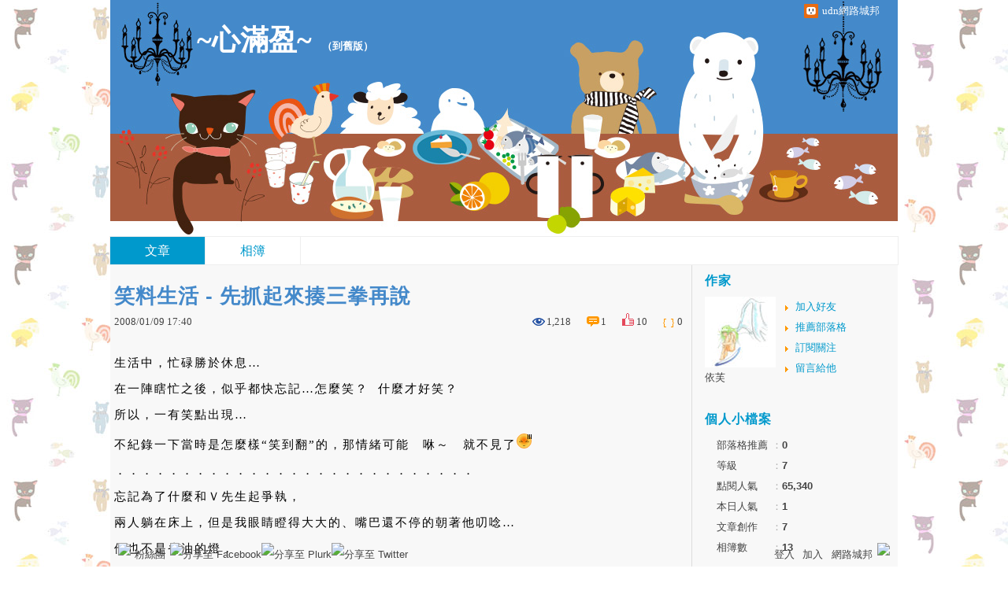

--- FILE ---
content_type: text/html;charset=UTF-8
request_url: https://blog.udn.com/blog/inc_2011/psn_artcate_new_ajax.jsp?uid=ifwhite&totalPageNum=1&curPage=0&move=1&itemName=%E6%96%87%E7%AB%A0%E5%88%86%E9%A1%9E
body_size: 136
content:
<ul>
<li id="root_515453" class='jstree-closed' >
		<a href="https://blog.udn.com/ifwhite/article?f_ART_CATE=515453">Life．單純生活(3)</a>
	</li>
<li id="root_111817"  >
		<a href="https://blog.udn.com/ifwhite/article?f_ART_CATE=111817">Love．繞圈圈(1)</a>
	</li>
<li id="root_98647"  >
		<a href="https://blog.udn.com/ifwhite/article?f_ART_CATE=98647">Mind．心體驗(2)</a>
	</li>
<li id="root_122401"  >
		<a href="https://blog.udn.com/ifwhite/article?f_ART_CATE=122401">Fine．有趣(1)</a>
	</li>
<li id="root_121344"  >
		<a href="https://blog.udn.com/ifwhite/article?f_ART_CATE=121344">Talk．語錄(0)</a>
	</li>
<li id="root_674358"  >
		<a href="https://blog.udn.com/ifwhite/article?f_ART_CATE=674358">不分類(0)</a>
	</li>
</ul>


--- FILE ---
content_type: application/javascript
request_url: https://blog.udn.com/jscript/tiny_mce/plugins/inlinepopups/editor_plugin.js
body_size: 3842
content:
(function(){var d=tinymce.DOM,b=tinymce.dom.Element,a=tinymce.dom.Event,e=tinymce.each,c=tinymce.is;tinymce.create("tinymce.plugins.InlinePopups",{init:function(f,g){f.onBeforeRenderUI.add(function(){f.windowManager=new tinymce.InlineWindowManager(f);d.loadCSS(g+"/skins/"+(f.settings.inlinepopups_skin||"clearlooks2")+"/window.css")})},getInfo:function(){return{longname:"InlinePopups",author:"Moxiecode Systems AB",authorurl:"http://tinymce.moxiecode.com",infourl:"http://wiki.moxiecode.com/index.php/TinyMCE:Plugins/inlinepopups",version:tinymce.majorVersion+"."+tinymce.minorVersion}}});tinymce.create("tinymce.InlineWindowManager:tinymce.WindowManager",{InlineWindowManager:function(f){var g=this;g.parent(f);g.zIndex=300000;g.count=0;g.windows={}},open:function(s,j){var z=this,i,k="",r=z.editor,g=0,v=0,h,m,o,q,l,x,y,n;s=s||{};j=j||{};if(!s.inline){return z.parent(s,j)}n=z._frontWindow();if(n&&d.get(n.id+"_ifr")){n.focussedElement=d.get(n.id+"_ifr").contentWindow.document.activeElement}if(!s.type){z.bookmark=r.selection.getBookmark(1)}i=d.uniqueId();h=d.getViewPort();s.width=parseInt(s.width||320);s.height=parseInt(s.height||240)+(tinymce.isIE?8:0);s.min_width=parseInt(s.min_width||150);s.min_height=parseInt(s.min_height||100);s.max_width=parseInt(s.max_width||2000);s.max_height=parseInt(s.max_height||2000);s.left=s.left||Math.round(Math.max(h.x,h.x+(h.w/2)-(s.width/2)));s.top=s.top||Math.round(Math.max(h.y,h.y+(h.h/2)-(s.height/2)));s.movable=s.resizable=true;j.mce_width=s.width;j.mce_height=s.height;j.mce_inline=true;j.mce_window_id=i;j.mce_auto_focus=s.auto_focus;z.features=s;z.params=j;z.onOpen.dispatch(z,s,j);if(s.type){k+=" mceModal";if(s.type){k+=" mce"+s.type.substring(0,1).toUpperCase()+s.type.substring(1)}s.resizable=false}if(s.statusbar){k+=" mceStatusbar"}if(s.resizable){k+=" mceResizable"}if(s.minimizable){k+=" mceMinimizable"}if(s.maximizable){k+=" mceMaximizable"}if(s.movable){k+=" mceMovable"}z._addAll(d.doc.body,["div",{id:i,role:"dialog","aria-labelledby":s.type?i+"_content":i+"_title","class":(r.settings.inlinepopups_skin||"clearlooks2")+(tinymce.isIE&&window.getSelection?" ie9":""),style:"width:100px;height:100px"},["div",{id:i+"_wrapper","class":"mceWrapper"+k},["div",{id:i+"_top","class":"mceTop"},["div",{"class":"mceLeft"}],["div",{"class":"mceCenter"}],["div",{"class":"mceRight"}],["span",{id:i+"_title"},s.title||""]],["div",{id:i+"_middle","class":"mceMiddle"},["div",{id:i+"_left","class":"mceLeft",tabindex:"0"}],["span",{id:i+"_content"}],["div",{id:i+"_right","class":"mceRight",tabindex:"0"}]],["div",{id:i+"_bottom","class":"mceBottom"},["div",{"class":"mceLeft"}],["div",{"class":"mceCenter"}],["div",{"class":"mceRight"}],["span",{id:i+"_status"},"Content"]],["a",{"class":"mceMove",tabindex:"-1",href:"javascript:;"}],["a",{"class":"mceMin",tabindex:"-1",href:"javascript:;",onmousedown:"return false;"}],["a",{"class":"mceMax",tabindex:"-1",href:"javascript:;",onmousedown:"return false;"}],["a",{"class":"mceMed",tabindex:"-1",href:"javascript:;",onmousedown:"return false;"}],["a",{"class":"mceClose",tabindex:"-1",href:"javascript:;",onmousedown:"return false;"}],["a",{id:i+"_resize_n","class":"mceResize mceResizeN",tabindex:"-1",href:"javascript:;"}],["a",{id:i+"_resize_s","class":"mceResize mceResizeS",tabindex:"-1",href:"javascript:;"}],["a",{id:i+"_resize_w","class":"mceResize mceResizeW",tabindex:"-1",href:"javascript:;"}],["a",{id:i+"_resize_e","class":"mceResize mceResizeE",tabindex:"-1",href:"javascript:;"}],["a",{id:i+"_resize_nw","class":"mceResize mceResizeNW",tabindex:"-1",href:"javascript:;"}],["a",{id:i+"_resize_ne","class":"mceResize mceResizeNE",tabindex:"-1",href:"javascript:;"}],["a",{id:i+"_resize_sw","class":"mceResize mceResizeSW",tabindex:"-1",href:"javascript:;"}],["a",{id:i+"_resize_se","class":"mceResize mceResizeSE",tabindex:"-1",href:"javascript:;"}]]]);d.setStyles(i,{top:-10000,left:-10000});if(tinymce.isGecko){d.setStyle(i,"overflow","auto")}if(!s.type){g+=d.get(i+"_left").clientWidth;g+=d.get(i+"_right").clientWidth;v+=d.get(i+"_top").clientHeight;v+=d.get(i+"_bottom").clientHeight}d.setStyles(i,{top:s.top,left:s.left,width:s.width+g,height:s.height+v});y=s.url||s.file;if(y){if(tinymce.relaxedDomain){y+=(y.indexOf("?")==-1?"?":"&")+"mce_rdomain="+tinymce.relaxedDomain}y=tinymce._addVer(y)}if(!s.type){d.add(i+"_content","iframe",{id:i+"_ifr",src:'javascript:""',frameBorder:0,style:"border:0;width:10px;height:10px"});d.setStyles(i+"_ifr",{width:s.width,height:s.height});d.setAttrib(i+"_ifr","src",y)}else{d.add(i+"_wrapper","a",{id:i+"_ok","class":"mceButton mceOk",href:"javascript:;",onmousedown:"return false;"},"Ok");if(s.type=="confirm"){d.add(i+"_wrapper","a",{"class":"mceButton mceCancel",href:"javascript:;",onmousedown:"return false;"},"Cancel")}d.add(i+"_middle","div",{"class":"mceIcon"});d.setHTML(i+"_content",s.content.replace("\n","<br />"));a.add(i,"keyup",function(f){var p=27;if(f.keyCode===p){s.button_func(false);return a.cancel(f)}});a.add(i,"keydown",function(f){var t,p=9;if(f.keyCode===p){t=d.select("a.mceCancel",i+"_wrapper")[0];if(t&&t!==f.target){t.focus()}else{d.get(i+"_ok").focus()}return a.cancel(f)}})}o=a.add(i,"mousedown",function(t){var u=t.target,f,p;f=z.windows[i];z.focus(i);if(u.nodeName=="A"||u.nodeName=="a"){if(u.className=="mceMax"){f.oldPos=f.element.getXY();f.oldSize=f.element.getSize();p=d.getViewPort();p.w-=2;p.h-=2;f.element.moveTo(p.x,p.y);f.element.resizeTo(p.w,p.h);d.setStyles(i+"_ifr",{width:p.w-f.deltaWidth,height:p.h-f.deltaHeight});d.addClass(i+"_wrapper","mceMaximized")}else{if(u.className=="mceMed"){f.element.moveTo(f.oldPos.x,f.oldPos.y);f.element.resizeTo(f.oldSize.w,f.oldSize.h);f.iframeElement.resizeTo(f.oldSize.w-f.deltaWidth,f.oldSize.h-f.deltaHeight);d.removeClass(i+"_wrapper","mceMaximized")}else{if(u.className=="mceMove"){return z._startDrag(i,t,u.className)}else{if(d.hasClass(u,"mceResize")){return z._startDrag(i,t,u.className.substring(13))}}}}}});q=a.add(i,"click",function(f){var p=f.target;z.focus(i);if(p.nodeName=="A"||p.nodeName=="a"){switch(p.className){case"mceClose":z.close(null,i);return a.cancel(f);case"mceButton mceOk":case"mceButton mceCancel":s.button_func(p.className=="mceButton mceOk");return a.cancel(f)}}});a.add([i+"_left",i+"_right"],"focus",function(p){var t=d.get(i+"_ifr");if(t){var f=t.contentWindow.document.body;var u=d.select(":input:enabled,*[tabindex=0]",f);if(p.target.id===(i+"_left")){u[u.length-1].focus()}else{u[0].focus()}}else{d.get(i+"_ok").focus()}});x=z.windows[i]={id:i,mousedown_func:o,click_func:q,element:new b(i,{blocker:1,container:r.getContainer()}),iframeElement:new b(i+"_ifr"),features:s,deltaWidth:g,deltaHeight:v};x.iframeElement.on("focus",function(){z.focus(i)});if(z.count==0&&z.editor.getParam("dialog_type","modal")=="modal"){d.add(d.doc.body,"div",{id:"mceModalBlocker","class":(z.editor.settings.inlinepopups_skin||"clearlooks2")+"_modalBlocker",style:{zIndex:z.zIndex-1}});d.show("mceModalBlocker");d.setAttrib(d.doc.body,"aria-hidden","true")}else{d.setStyle("mceModalBlocker","z-index",z.zIndex-1)}if(tinymce.isIE6||/Firefox\/2\./.test(navigator.userAgent)||(tinymce.isIE&&!d.boxModel)){d.setStyles("mceModalBlocker",{position:"absolute",left:h.x,top:h.y,width:h.w-2,height:h.h-2})}d.setAttrib(i,"aria-hidden","false");z.focus(i);z._fixIELayout(i,1);if(d.get(i+"_ok")){d.get(i+"_ok").focus()}z.count++;return x},focus:function(h){var g=this,f;if(f=g.windows[h]){f.zIndex=this.zIndex++;f.element.setStyle("zIndex",f.zIndex);f.element.update();h=h+"_wrapper";d.removeClass(g.lastId,"mceFocus");d.addClass(h,"mceFocus");g.lastId=h;if(f.focussedElement){f.focussedElement.focus()}else{if(d.get(h+"_ok")){d.get(f.id+"_ok").focus()}else{if(d.get(f.id+"_ifr")){d.get(f.id+"_ifr").focus()}}}}},_addAll:function(k,h){var g,l,f=this,j=tinymce.DOM;if(c(h,"string")){k.appendChild(j.doc.createTextNode(h))}else{if(h.length){k=k.appendChild(j.create(h[0],h[1]));for(g=2;g<h.length;g++){f._addAll(k,h[g])}}}},_startDrag:function(v,G,E){var o=this,u,z,C=d.doc,f,l=o.windows[v],h=l.element,y=h.getXY(),x,q,F,g,A,s,r,j,i,m,k,n,B;g={x:0,y:0};A=d.getViewPort();A.w-=2;A.h-=2;j=G.screenX;i=G.screenY;m=k=n=B=0;u=a.add(C,"mouseup",function(p){a.remove(C,"mouseup",u);a.remove(C,"mousemove",z);if(f){f.remove()}h.moveBy(m,k);h.resizeBy(n,B);q=h.getSize();d.setStyles(v+"_ifr",{width:q.w-l.deltaWidth,height:q.h-l.deltaHeight});o._fixIELayout(v,1);return a.cancel(p)});if(E!="Move"){D()}function D(){if(f){return}o._fixIELayout(v,0);d.add(C.body,"div",{id:"mceEventBlocker","class":"mceEventBlocker "+(o.editor.settings.inlinepopups_skin||"clearlooks2"),style:{zIndex:o.zIndex+1}});if(tinymce.isIE6||(tinymce.isIE&&!d.boxModel)){d.setStyles("mceEventBlocker",{position:"absolute",left:A.x,top:A.y,width:A.w-2,height:A.h-2})}f=new b("mceEventBlocker");f.update();x=h.getXY();q=h.getSize();s=g.x+x.x-A.x;r=g.y+x.y-A.y;d.add(f.get(),"div",{id:"mcePlaceHolder","class":"mcePlaceHolder",style:{left:s,top:r,width:q.w,height:q.h}});F=new b("mcePlaceHolder")}z=a.add(C,"mousemove",function(w){var p,H,t;D();p=w.screenX-j;H=w.screenY-i;switch(E){case"ResizeW":m=p;n=0-p;break;case"ResizeE":n=p;break;case"ResizeN":case"ResizeNW":case"ResizeNE":if(E=="ResizeNW"){m=p;n=0-p}else{if(E=="ResizeNE"){n=p}}k=H;B=0-H;break;case"ResizeS":case"ResizeSW":case"ResizeSE":if(E=="ResizeSW"){m=p;n=0-p}else{if(E=="ResizeSE"){n=p}}B=H;break;case"mceMove":m=p;k=H;break}if(n<(t=l.features.min_width-q.w)){if(m!==0){m+=n-t}n=t}if(B<(t=l.features.min_height-q.h)){if(k!==0){k+=B-t}B=t}n=Math.min(n,l.features.max_width-q.w);B=Math.min(B,l.features.max_height-q.h);m=Math.max(m,A.x-(s+A.x));k=Math.max(k,A.y-(r+A.y));m=Math.min(m,(A.w+A.x)-(s+q.w+A.x));k=Math.min(k,(A.h+A.y)-(r+q.h+A.y));if(m+k!==0){if(s+m<0){m=0}if(r+k<0){k=0}F.moveTo(s+m,r+k)}if(n+B!==0){F.resizeTo(q.w+n,q.h+B)}return a.cancel(w)});return a.cancel(G)},resizeBy:function(g,h,i){var f=this.windows[i];if(f){f.element.resizeBy(g,h);f.iframeElement.resizeBy(g,h)}},close:function(i,k){var g=this,f,j=d.doc,h,k;k=g._findId(k||i);if(!g.windows[k]){g.parent(i);return}g.count--;if(g.count==0){d.remove("mceModalBlocker");d.setAttrib(d.doc.body,"aria-hidden","false");g.editor.focus()}if(f=g.windows[k]){g.onClose.dispatch(g);a.remove(j,"mousedown",f.mousedownFunc);a.remove(j,"click",f.clickFunc);a.clear(k);a.clear(k+"_ifr");d.setAttrib(k+"_ifr","src",'javascript:""');f.element.remove();delete g.windows[k];h=g._frontWindow();if(h){g.focus(h.id)}}},_frontWindow:function(){var g,f=0;e(this.windows,function(h){if(h.zIndex>f){g=h;f=h.zIndex}});return g},setTitle:function(f,g){var h;f=this._findId(f);if(h=d.get(f+"_title")){h.innerHTML=d.encode(g)}},alert:function(g,f,j){var i=this,h;h=i.open({title:i,type:"alert",button_func:function(k){if(f){f.call(k||i,k)}i.close(null,h.id)},content:d.encode(i.editor.getLang(g,g)),inline:1,width:400,height:130})},confirm:function(g,f,j){var i=this,h;h=i.open({title:i,type:"confirm",button_func:function(k){if(f){f.call(k||i,k)}i.close(null,h.id)},content:d.encode(i.editor.getLang(g,g)),inline:1,width:400,height:130})},_findId:function(f){var g=this;if(typeof(f)=="string"){return f}e(g.windows,function(h){var i=d.get(h.id+"_ifr");if(i&&f==i.contentWindow){f=h.id;return false}});return f},_fixIELayout:function(i,h){var f,g;if(!tinymce.isIE6){return}e(["n","s","w","e","nw","ne","sw","se"],function(j){var k=d.get(i+"_resize_"+j);d.setStyles(k,{width:h?k.clientWidth:"",height:h?k.clientHeight:"",cursor:d.getStyle(k,"cursor",1)});d.setStyle(i+"_bottom","bottom","-1px");k=0});if(f=this.windows[i]){f.element.hide();f.element.show();e(d.select("div,a",i),function(k,j){if(k.currentStyle.backgroundImage!="none"){g=new Image();g.src=k.currentStyle.backgroundImage.replace(/url\(\"(.+)\"\)/,"$1")}});d.get(i).style.filter=""}}});tinymce.PluginManager.add("inlinepopups",tinymce.plugins.InlinePopups)})();

--- FILE ---
content_type: application/javascript
request_url: https://blog.udn.com/jscript/tiny_mce/themes/advanced/editor_template.js
body_size: 7982
content:
(function(e){var d=e.DOM,b=e.dom.Event,h=e.extend,f=e.each,a=e.util.Cookie,g,c=e.explode;e.ThemeManager.requireLangPack("advanced");e.create("tinymce.themes.AdvancedTheme",{sizes:[8,10,12,14,18,24,36],controls:{bold:["bold_desc","Bold"],italic:["italic_desc","Italic"],underline:["underline_desc","Underline"],strikethrough:["striketrough_desc","Strikethrough"],justifyleft:["justifyleft_desc","JustifyLeft"],justifycenter:["justifycenter_desc","JustifyCenter"],justifyright:["justifyright_desc","JustifyRight"],justifyfull:["justifyfull_desc","JustifyFull"],bullist:["bullist_desc","InsertUnorderedList"],numlist:["numlist_desc","InsertOrderedList"],outdent:["outdent_desc","Outdent"],indent:["indent_desc","Indent"],cut:["cut_desc","Cut"],copy:["copy_desc","Copy"],paste:["paste_desc","Paste"],undo:["undo_desc","Undo"],redo:["redo_desc","Redo"],link:["link_desc","mceLink"],unlink:["unlink_desc","unlink"],image:["image_desc","mceImage"],cleanup:["cleanup_desc","mceCleanup"],help:["help_desc","mceHelp"],code:["code_desc","mceCodeEditor"],hr:["hr_desc","InsertHorizontalRule"],removeformat:["removeformat_desc","RemoveFormat"],sub:["sub_desc","subscript"],sup:["sup_desc","superscript"],forecolor:["forecolor_desc","ForeColor"],forecolorpicker:["forecolor_desc","mceForeColor"],backcolor:["backcolor_desc","HiliteColor"],backcolorpicker:["backcolor_desc","mceBackColor"],charmap:["charmap_desc","mceCharMap"],visualaid:["visualaid_desc","mceToggleVisualAid"],anchor:["anchor_desc","mceInsertAnchor"],newdocument:["newdocument_desc","mceNewDocument"],blockquote:["blockquote_desc","mceBlockQuote"]},stateControls:["bold","italic","underline","strikethrough","bullist","numlist","justifyleft","justifycenter","justifyright","justifyfull","sub","sup","blockquote"],init:function(j,k){var l=this,m,i,n;l.editor=j;l.url=k;l.onResolveName=new e.util.Dispatcher(this);j.forcedHighContrastMode=j.settings.detect_highcontrast&&l._isHighContrast();j.settings.skin=j.forcedHighContrastMode?"highcontrast":j.settings.skin;l.settings=m=h({theme_advanced_path:true,theme_advanced_toolbar_location:"bottom",theme_advanced_buttons1:"bold,italic,underline,strikethrough,|,justifyleft,justifycenter,justifyright,justifyfull,|,styleselect,formatselect",theme_advanced_buttons2:"bullist,numlist,|,outdent,indent,|,undo,redo,|,link,unlink,anchor,image,cleanup,help,code",theme_advanced_buttons3:"hr,removeformat,visualaid,|,sub,sup,|,charmap",theme_advanced_blockformats:"p,address,pre,h1,h2,h3,h4,h5,h6",theme_advanced_toolbar_align:"center",theme_advanced_fonts:"Andale Mono=andale mono,times;Arial=arial,helvetica,sans-serif;Arial Black=arial black,avant garde;Book Antiqua=book antiqua,palatino;Comic Sans MS=comic sans ms,sans-serif;Courier New=courier new,courier;Georgia=georgia,palatino;Helvetica=helvetica;Impact=impact,chicago;Symbol=symbol;Tahoma=tahoma,arial,helvetica,sans-serif;Terminal=terminal,monaco;Times New Roman=times new roman,times;Trebuchet MS=trebuchet ms,geneva;Verdana=verdana,geneva;Webdings=webdings;Wingdings=wingdings,zapf dingbats",theme_advanced_more_colors:1,theme_advanced_row_height:23,theme_advanced_resize_horizontal:1,theme_advanced_resizing_use_cookie:1,theme_advanced_font_sizes:"1,2,3,4,5,6,7",theme_advanced_font_selector:"span",theme_advanced_show_current_color:0,readonly:j.settings.readonly},j.settings);if(!m.font_size_style_values){m.font_size_style_values="8pt,10pt,12pt,14pt,18pt,24pt,36pt"}if(e.is(m.theme_advanced_font_sizes,"string")){m.font_size_style_values=e.explode(m.font_size_style_values);m.font_size_classes=e.explode(m.font_size_classes||"");n={};j.settings.theme_advanced_font_sizes=m.theme_advanced_font_sizes;f(j.getParam("theme_advanced_font_sizes","","hash"),function(q,p){var o;if(p==q&&q>=1&&q<=7){p=q+" ("+l.sizes[q-1]+"pt)";o=m.font_size_classes[q-1];q=m.font_size_style_values[q-1]||(l.sizes[q-1]+"pt")}if(/^\s*\./.test(q)){o=q.replace(/\./g,"")}n[p]=o?{"class":o}:{fontSize:q}});m.theme_advanced_font_sizes=n}if((i=m.theme_advanced_path_location)&&i!="none"){m.theme_advanced_statusbar_location=m.theme_advanced_path_location}if(m.theme_advanced_statusbar_location=="none"){m.theme_advanced_statusbar_location=0}if(j.settings.content_css!==false){j.contentCSS.push(j.baseURI.toAbsolute(k+"/skins/"+j.settings.skin+"/content.css"))}j.onInit.add(function(){if(!j.settings.readonly){j.onNodeChange.add(l._nodeChanged,l);j.onKeyUp.add(l._updateUndoStatus,l);j.onMouseUp.add(l._updateUndoStatus,l);j.dom.bind(j.dom.getRoot(),"dragend",function(){l._updateUndoStatus(j)})}});j.onSetProgressState.add(function(q,o,r){var s,t=q.id,p;if(o){l.progressTimer=setTimeout(function(){s=q.getContainer();s=s.insertBefore(d.create("DIV",{style:"position:relative"}),s.firstChild);p=d.get(q.id+"_tbl");d.add(s,"div",{id:t+"_blocker","class":"mceBlocker",style:{width:p.clientWidth+2,height:p.clientHeight+2}});d.add(s,"div",{id:t+"_progress","class":"mceProgress",style:{left:p.clientWidth/2,top:p.clientHeight/2}})},r||0)}else{d.remove(t+"_blocker");d.remove(t+"_progress");clearTimeout(l.progressTimer)}});d.loadCSS(m.editor_css?j.documentBaseURI.toAbsolute(m.editor_css):k+"/skins/"+j.settings.skin+"/ui.css");if(m.skin_variant){d.loadCSS(k+"/skins/"+j.settings.skin+"/ui_"+m.skin_variant+".css")}},_isHighContrast:function(){var i,j=d.add(d.getRoot(),"div",{style:"background-color: rgb(171,239,86);"});i=(d.getStyle(j,"background-color",true)+"").toLowerCase().replace(/ /g,"");d.remove(j);return i!="rgb(171,239,86)"&&i!="#abef56"},createControl:function(l,i){var j,k;if(k=i.createControl(l)){return k}switch(l){case"styleselect":return this._createStyleSelect();case"formatselect":return this._createBlockFormats();case"fontselect":return this._createFontSelect();case"fontsizeselect":return this._createFontSizeSelect();case"forecolor":return this._createForeColorMenu();case"backcolor":return this._createBackColorMenu()}if((j=this.controls[l])){return i.createButton(l,{title:"advanced."+j[0],cmd:j[1],ui:j[2],value:j[3]})}},execCommand:function(k,j,l){var i=this["_"+k];if(i){i.call(this,j,l);return true}return false},_importClasses:function(k){var i=this.editor,j=i.controlManager.get("styleselect");if(j.getLength()==0){f(i.dom.getClasses(),function(n,l){var m="style_"+l;i.formatter.register(m,{inline:"span",attributes:{"class":n["class"]},selector:"*"});j.add(n["class"],m)})}},_createStyleSelect:function(m){var k=this,i=k.editor,j=i.controlManager,l;l=j.createListBox("styleselect",{title:"advanced.style_select",onselect:function(o){var p,n=[];f(l.items,function(q){n.push(q.value)});i.focus();i.undoManager.add();p=i.formatter.matchAll(n);if(!o||p[0]==o){if(p[0]){i.formatter.remove(p[0])}}else{i.formatter.apply(o)}i.undoManager.add();i.nodeChanged();return false}});i.onInit.add(function(){var o=0,n=i.getParam("style_formats");if(n){f(n,function(p){var q,r=0;f(p,function(){r++});if(r>1){q=p.name=p.name||"style_"+(o++);i.formatter.register(q,p);l.add(p.title,q)}else{l.add(p.title)}})}else{f(i.getParam("theme_advanced_styles","","hash"),function(r,q){var p;if(r){p="style_"+(o++);i.formatter.register(p,{inline:"span",classes:r,selector:"*"});l.add(k.editor.translate(q),p)}})}});if(l.getLength()==0){l.onPostRender.add(function(o,p){if(!l.NativeListBox){b.add(p.id+"_text","focus",k._importClasses,k);b.add(p.id+"_text","mousedown",k._importClasses,k);b.add(p.id+"_open","focus",k._importClasses,k);b.add(p.id+"_open","mousedown",k._importClasses,k)}else{b.add(p.id,"focus",k._importClasses,k)}})}return l},_createFontSelect:function(){var k,j=this,i=j.editor;k=i.controlManager.createListBox("fontselect",{title:"advanced.fontdefault",onselect:function(l){var m=k.items[k.selectedIndex];if(!l&&m){i.execCommand("FontName",false,m.value);return}i.execCommand("FontName",false,l);k.select(function(n){return l==n});if(m&&m.value==l){k.select(null)}return false}});if(k){f(i.getParam("theme_advanced_fonts",j.settings.theme_advanced_fonts,"hash"),function(m,l){k.add(i.translate(l),m,{style:m.indexOf("dings")==-1?"font-family:"+m:""})})}return k},_createFontSizeSelect:function(){var m=this,k=m.editor,n,l=0,j=[];n=k.controlManager.createListBox("fontsizeselect",{title:"advanced.font_size",onselect:function(i){var o=n.items[n.selectedIndex];if(!i&&o){o=o.value;if(o["class"]){k.formatter.toggle("fontsize_class",{value:o["class"]});k.undoManager.add();k.nodeChanged()}else{k.execCommand("FontSize",false,o.fontSize)}return}if(i["class"]){k.focus();k.undoManager.add();k.formatter.toggle("fontsize_class",{value:i["class"]});k.undoManager.add();k.nodeChanged()}else{k.execCommand("FontSize",false,i.fontSize)}n.select(function(p){return i==p});if(o&&(o.value.fontSize==i.fontSize||o.value["class"]==i["class"])){n.select(null)}return false}});if(n){f(m.settings.theme_advanced_font_sizes,function(o,i){var p=o.fontSize;if(p>=1&&p<=7){p=m.sizes[parseInt(p)-1]+"pt"}n.add(i,o,{style:"font-size:"+p,"class":"mceFontSize"+(l++)+(" "+(o["class"]||""))})})}return n},_createBlockFormats:function(){var k,i={p:"advanced.paragraph",address:"advanced.address",pre:"advanced.pre",h1:"advanced.h1",h2:"advanced.h2",h3:"advanced.h3",h4:"advanced.h4",h5:"advanced.h5",h6:"advanced.h6",div:"advanced.div",blockquote:"advanced.blockquote",code:"advanced.code",dt:"advanced.dt",dd:"advanced.dd",samp:"advanced.samp"},j=this;k=j.editor.controlManager.createListBox("formatselect",{title:"advanced.block",onselect:function(l){j.editor.execCommand("FormatBlock",false,l);return false}});if(k){f(j.editor.getParam("theme_advanced_blockformats",j.settings.theme_advanced_blockformats,"hash"),function(m,l){k.add(j.editor.translate(l!=m?l:i[m]),m,{"class":"mce_formatPreview mce_"+m})})}return k},_createForeColorMenu:function(){var m,j=this,k=j.settings,l={},i;if(k.theme_advanced_more_colors){l.more_colors_func=function(){j._mceColorPicker(0,{color:m.value,func:function(n){m.setColor(n)}})}}if(i=k.theme_advanced_text_colors){l.colors=i}if(k.theme_advanced_default_foreground_color){l.default_color=k.theme_advanced_default_foreground_color}l.title="advanced.forecolor_desc";l.cmd="ForeColor";l.scope=this;m=j.editor.controlManager.createColorSplitButton("forecolor",l);return m},_createBackColorMenu:function(){var m,j=this,k=j.settings,l={},i;if(k.theme_advanced_more_colors){l.more_colors_func=function(){j._mceColorPicker(0,{color:m.value,func:function(n){m.setColor(n)}})}}if(i=k.theme_advanced_background_colors){l.colors=i}if(k.theme_advanced_default_background_color){l.default_color=k.theme_advanced_default_background_color}l.title="advanced.backcolor_desc";l.cmd="HiliteColor";l.scope=this;m=j.editor.controlManager.createColorSplitButton("backcolor",l);return m},renderUI:function(k){var m,l,q,v=this,r=v.editor,w=v.settings,u,j,i;if(r.settings){r.settings.aria_label=w.aria_label+r.getLang("advanced.help_shortcut")}m=j=d.create("span",{role:"application","aria-labelledby":r.id+"_voice",id:r.id+"_parent","class":"mceEditor "+r.settings.skin+"Skin"+(w.skin_variant?" "+r.settings.skin+"Skin"+v._ufirst(w.skin_variant):"")});d.add(m,"span",{"class":"mceVoiceLabel",style:"display:none;",id:r.id+"_voice"},w.aria_label);if(!d.boxModel){m=d.add(m,"div",{"class":"mceOldBoxModel"})}m=u=d.add(m,"table",{role:"presentation",id:r.id+"_tbl","class":"mceLayout",cellSpacing:0,cellPadding:0});m=q=d.add(m,"tbody");switch((w.theme_advanced_layout_manager||"").toLowerCase()){case"rowlayout":l=v._rowLayout(w,q,k);break;case"customlayout":l=r.execCallback("theme_advanced_custom_layout",w,q,k,j);break;default:l=v._simpleLayout(w,q,k,j)}m=k.targetNode;i=u.rows;d.addClass(i[0],"mceFirst");d.addClass(i[i.length-1],"mceLast");f(d.select("tr",q),function(o){d.addClass(o.firstChild,"mceFirst");d.addClass(o.childNodes[o.childNodes.length-1],"mceLast")});if(d.get(w.theme_advanced_toolbar_container)){d.get(w.theme_advanced_toolbar_container).appendChild(j)}else{d.insertAfter(j,m)}b.add(r.id+"_path_row","click",function(n){n=n.target;if(n.nodeName=="A"){v._sel(n.className.replace(/^.*mcePath_([0-9]+).*$/,"$1"));return b.cancel(n)}});if(!r.getParam("accessibility_focus")){b.add(d.add(j,"a",{href:"#"},"<!-- IE -->"),"focus",function(){tinyMCE.get(r.id).focus()})}if(w.theme_advanced_toolbar_location=="external"){k.deltaHeight=0}v.deltaHeight=k.deltaHeight;k.targetNode=null;r.onKeyDown.add(function(p,n){var s=121,o=122;if(n.altKey){if(n.keyCode===s){window.focus();v.toolbarGroup.focus();return b.cancel(n)}else{if(n.keyCode===o){d.get(p.id+"_path_row").focus();return b.cancel(n)}}}});r.addShortcut("alt+0","","mceShortcuts",v);return{iframeContainer:l,editorContainer:r.id+"_parent",sizeContainer:u,deltaHeight:k.deltaHeight}},getInfo:function(){return{longname:"Advanced theme",author:"Moxiecode Systems AB",authorurl:"http://tinymce.moxiecode.com",version:e.majorVersion+"."+e.minorVersion}},resizeBy:function(i,j){var k=d.get(this.editor.id+"_ifr");this.resizeTo(k.clientWidth+i,k.clientHeight+j)},resizeTo:function(i,m,k){var j=this.editor,l=this.settings,n=d.get(j.id+"_tbl"),o=d.get(j.id+"_ifr");i=Math.max(l.theme_advanced_resizing_min_width||100,i);m=Math.max(l.theme_advanced_resizing_min_height||100,m);i=Math.min(l.theme_advanced_resizing_max_width||65535,i);m=Math.min(l.theme_advanced_resizing_max_height||65535,m);d.setStyle(n,"height","");d.setStyle(o,"height",m);if(l.theme_advanced_resize_horizontal){d.setStyle(n,"width","");d.setStyle(o,"width",i);if(i<n.clientWidth){i=n.clientWidth;d.setStyle(o,"width",n.clientWidth)}}if(k&&l.theme_advanced_resizing_use_cookie){a.setHash("TinyMCE_"+j.id+"_size",{cw:i,ch:m})}},destroy:function(){var i=this.editor.id;b.clear(i+"_resize");b.clear(i+"_path_row");b.clear(i+"_external_close")},_simpleLayout:function(y,r,k,i){var x=this,u=x.editor,v=y.theme_advanced_toolbar_location,m=y.theme_advanced_statusbar_location,l,j,q,w;if(y.readonly){l=d.add(r,"tr");l=j=d.add(l,"td",{"class":"mceIframeContainer"});return j}if(v=="top"){x._addToolbars(r,k)}if(v=="external"){l=w=d.create("div",{style:"position:relative"});l=d.add(l,"div",{id:u.id+"_external","class":"mceExternalToolbar"});d.add(l,"a",{id:u.id+"_external_close",href:"javascript:;","class":"mceExternalClose"});l=d.add(l,"table",{id:u.id+"_tblext",cellSpacing:0,cellPadding:0});q=d.add(l,"tbody");if(i.firstChild.className=="mceOldBoxModel"){i.firstChild.appendChild(w)}else{i.insertBefore(w,i.firstChild)}x._addToolbars(q,k);u.onMouseUp.add(function(){var o=d.get(u.id+"_external");d.show(o);d.hide(g);var n=b.add(u.id+"_external_close","click",function(){d.hide(u.id+"_external");b.remove(u.id+"_external_close","click",n)});d.show(o);d.setStyle(o,"top",0-d.getRect(u.id+"_tblext").h-1);d.hide(o);d.show(o);o.style.filter="";g=u.id+"_external";o=null})}if(m=="top"){x._addStatusBar(r,k)}if(!y.theme_advanced_toolbar_container){l=d.add(r,"tr");l=j=d.add(l,"td",{"class":"mceIframeContainer"})}if(v=="bottom"){x._addToolbars(r,k)}if(m=="bottom"){x._addStatusBar(r,k)}return j},_rowLayout:function(w,m,k){var v=this,p=v.editor,u,x,i=p.controlManager,l,j,r,q;u=w.theme_advanced_containers_default_class||"";x=w.theme_advanced_containers_default_align||"center";f(c(w.theme_advanced_containers||""),function(s,o){var n=w["theme_advanced_container_"+s]||"";switch(s.toLowerCase()){case"mceeditor":l=d.add(m,"tr");l=j=d.add(l,"td",{"class":"mceIframeContainer"});break;case"mceelementpath":v._addStatusBar(m,k);break;default:q=(w["theme_advanced_container_"+s+"_align"]||x).toLowerCase();q="mce"+v._ufirst(q);l=d.add(d.add(m,"tr"),"td",{"class":"mceToolbar "+(w["theme_advanced_container_"+s+"_class"]||u)+" "+q||x});r=i.createToolbar("toolbar"+o);v._addControls(n,r);d.setHTML(l,r.renderHTML());k.deltaHeight-=w.theme_advanced_row_height}});return j},_addControls:function(j,i){var k=this,l=k.settings,m,n=k.editor.controlManager;if(l.theme_advanced_disable&&!k._disabled){m={};f(c(l.theme_advanced_disable),function(o){m[o]=1});k._disabled=m}else{m=k._disabled}f(c(j),function(p){var o;if(m&&m[p]){return}if(p=="tablecontrols"){f(["table","|","row_props","cell_props","|","row_before","row_after","delete_row","|","col_before","col_after","delete_col","|","split_cells","merge_cells"],function(q){q=k.createControl(q,n);if(q){i.add(q)}});return}o=k.createControl(p,n);if(o){i.add(o)}})},_addToolbars:function(x,k){var A=this,p,m,r=A.editor,B=A.settings,z,j=r.controlManager,u,l,q=[],y,w;w=j.createToolbarGroup("toolbargroup",{name:r.getLang("advanced.toolbar"),tab_focus_toolbar:r.getParam("theme_advanced_tab_focus_toolbar")});A.toolbarGroup=w;y=B.theme_advanced_toolbar_align.toLowerCase();y="mce"+A._ufirst(y);l=d.add(d.add(x,"tr",{role:"presentation"}),"td",{"class":"mceToolbar "+y,role:"presentation"});for(p=1;(z=B["theme_advanced_buttons"+p]);p++){m=j.createToolbar("toolbar"+p,{"class":"mceToolbarRow"+p});if(B["theme_advanced_buttons"+p+"_add"]){z+=","+B["theme_advanced_buttons"+p+"_add"]}if(B["theme_advanced_buttons"+p+"_add_before"]){z=B["theme_advanced_buttons"+p+"_add_before"]+","+z}A._addControls(z,m);w.add(m);k.deltaHeight-=B.theme_advanced_row_height}q.push(w.renderHTML());q.push(d.createHTML("a",{href:"#",accesskey:"z",title:r.getLang("advanced.toolbar_focus"),onfocus:"tinyMCE.getInstanceById('"+r.id+"').focus();"},"<!-- IE -->"));d.setHTML(l,q.join(""))},_addStatusBar:function(m,j){var k,v=this,p=v.editor,w=v.settings,i,q,u,l;k=d.add(m,"tr");k=l=d.add(k,"td",{"class":"mceStatusbar"});k=d.add(k,"div",{id:p.id+"_path_row",role:"group","aria-labelledby":p.id+"_path_voice"});if(w.theme_advanced_path){d.add(k,"span",{id:p.id+"_path_voice"},p.translate("advanced.path"));d.add(k,"span",{},": ")}else{d.add(k,"span",{},"&#160;")}if(w.theme_advanced_resizing){d.add(l,"a",{id:p.id+"_resize",href:"javascript:;",onclick:"return false;","class":"mceResize"});if(w.theme_advanced_resizing_use_cookie){p.onPostRender.add(function(){var n=a.getHash("TinyMCE_"+p.id+"_size"),r=d.get(p.id+"_tbl");if(!n){return}v.resizeTo(n.cw,n.ch)})}p.onPostRender.add(function(){b.add(p.id+"_resize","click",function(n){n.preventDefault()});b.add(p.id+"_resize","mousedown",function(D){var t,r,s,o,C,z,A,F,n,E,x;function y(G){G.preventDefault();n=A+(G.screenX-C);E=F+(G.screenY-z);v.resizeTo(n,E)}function B(G){b.remove(d.doc,"mousemove",t);b.remove(p.getDoc(),"mousemove",r);b.remove(d.doc,"mouseup",s);b.remove(p.getDoc(),"mouseup",o);n=A+(G.screenX-C);E=F+(G.screenY-z);v.resizeTo(n,E,true)}D.preventDefault();C=D.screenX;z=D.screenY;x=d.get(v.editor.id+"_ifr");A=n=x.clientWidth;F=E=x.clientHeight;t=b.add(d.doc,"mousemove",y);r=b.add(p.getDoc(),"mousemove",y);s=b.add(d.doc,"mouseup",B);o=b.add(p.getDoc(),"mouseup",B)})})}j.deltaHeight-=21;k=m=null},_updateUndoStatus:function(j){var i=j.controlManager,k=j.undoManager;i.setDisabled("undo",!k.hasUndo()&&!k.typing);i.setDisabled("redo",!k.hasRedo())},_nodeChanged:function(m,r,D,q,E){var y=this,C,F=0,x,G,z=y.settings,w,k,u,B,l,j,i;e.each(y.stateControls,function(n){r.setActive(n,m.queryCommandState(y.controls[n][1]))});function o(p){var s,n=E.parents,t=p;if(typeof(p)=="string"){t=function(v){return v.nodeName==p}}for(s=0;s<n.length;s++){if(t(n[s])){return n[s]}}}r.setActive("visualaid",m.hasVisual);y._updateUndoStatus(m);r.setDisabled("outdent",!m.queryCommandState("Outdent"));C=o("A");if(G=r.get("link")){if(!C||!C.name){G.setDisabled(!C&&q);G.setActive(!!C)}}if(G=r.get("unlink")){G.setDisabled(!C&&q);G.setActive(!!C&&!C.name)}if(G=r.get("anchor")){G.setActive(!q&&!!C&&C.name)}C=o("IMG");if(G=r.get("image")){G.setActive(!q&&!!C&&D.className.indexOf("mceItem")==-1)}if(G=r.get("styleselect")){y._importClasses();j=[];f(G.items,function(n){j.push(n.value)});i=m.formatter.matchAll(j);G.select(i[0])}if(G=r.get("formatselect")){C=o(d.isBlock);if(C){G.select(C.nodeName.toLowerCase())}}o(function(p){if(p.nodeName==="SPAN"){if(!w&&p.className){w=p.className}}if(m.dom.is(p,z.theme_advanced_font_selector)){if(!k&&p.style.fontSize){k=p.style.fontSize}if(!u&&p.style.fontFamily){u=p.style.fontFamily.replace(/[\"\']+/g,"").replace(/^([^,]+).*/,"$1").toLowerCase()}if(!B&&p.style.color){B=p.style.color}if(!l&&p.style.backgroundColor){l=p.style.backgroundColor}}return false});if(G=r.get("fontselect")){G.select(function(n){return n.replace(/^([^,]+).*/,"$1").toLowerCase()==u})}if(G=r.get("fontsizeselect")){if(z.theme_advanced_runtime_fontsize&&!k&&!w){k=m.dom.getStyle(D,"fontSize",true)}G.select(function(n){if(n.fontSize&&n.fontSize===k){return true}if(n["class"]&&n["class"]===w){return true}})}if(z.theme_advanced_show_current_color){function A(p,n){if(G=r.get(p)){if(!n){n=G.settings.default_color}if(n!==G.value){G.displayColor(n)}}}A("forecolor",B);A("backcolor",l)}if(z.theme_advanced_show_current_color){function A(p,n){if(G=r.get(p)){if(!n){n=G.settings.default_color}if(n!==G.value){G.displayColor(n)}}}A("forecolor",B);A("backcolor",l)}if(z.theme_advanced_path&&z.theme_advanced_statusbar_location){C=d.get(m.id+"_path")||d.add(m.id+"_path_row","span",{id:m.id+"_path"});if(y.statusKeyboardNavigation){y.statusKeyboardNavigation.destroy();y.statusKeyboardNavigation=null}d.setHTML(C,"");o(function(H){var p=H.nodeName.toLowerCase(),s,v,t="";if(H.nodeType!=1||p==="br"||H.getAttribute("data-mce-bogus")||d.hasClass(H,"mceItemHidden")||d.hasClass(H,"mceItemRemoved")){return}if(e.isIE&&H.scopeName!=="HTML"){p=H.scopeName+":"+p}p=p.replace(/mce\:/g,"");switch(p){case"b":p="strong";break;case"i":p="em";break;case"img":if(x=d.getAttrib(H,"src")){t+="src: "+x+" "}break;case"a":if(x=d.getAttrib(H,"name")){t+="name: "+x+" ";p+="#"+x}if(x=d.getAttrib(H,"href")){t+="href: "+x+" "}break;case"font":if(x=d.getAttrib(H,"face")){t+="font: "+x+" "}if(x=d.getAttrib(H,"size")){t+="size: "+x+" "}if(x=d.getAttrib(H,"color")){t+="color: "+x+" "}break;case"span":if(x=d.getAttrib(H,"style")){t+="style: "+x+" "}break}if(x=d.getAttrib(H,"id")){t+="id: "+x+" "}if(x=H.className){x=x.replace(/\b\s*(webkit|mce|Apple-)\w+\s*\b/g,"");if(x){t+="class: "+x+" ";if(d.isBlock(H)||p=="img"||p=="span"){p+="."+x}}}p=p.replace(/(html:)/g,"");p={name:p,node:H,title:t};y.onResolveName.dispatch(y,p);t=p.title;p=p.name;v=d.create("a",{href:"javascript:;",role:"button",onmousedown:"return false;",title:t,"class":"mcePath_"+(F++)},p);if(C.hasChildNodes()){C.insertBefore(d.create("span",{"aria-hidden":"true"},"\u00a0\u00bb "),C.firstChild);C.insertBefore(v,C.firstChild)}else{C.appendChild(v)}},m.getBody());if(d.select("a",C).length>0){y.statusKeyboardNavigation=new e.ui.KeyboardNavigation({root:m.id+"_path_row",items:d.select("a",C),excludeFromTabOrder:true,onCancel:function(){m.focus()}},d)}}},_sel:function(i){this.editor.execCommand("mceSelectNodeDepth",false,i)},_mceInsertAnchor:function(k,j){var i=this.editor;i.windowManager.open({url:this.url+"/anchor.htm",width:320+parseInt(i.getLang("advanced.anchor_delta_width",0)),height:90+parseInt(i.getLang("advanced.anchor_delta_height",0)),inline:true},{theme_url:this.url})},_mceCharMap:function(){var i=this.editor;i.windowManager.open({url:this.url+"/charmap.htm",width:550+parseInt(i.getLang("advanced.charmap_delta_width",0)),height:250+parseInt(i.getLang("advanced.charmap_delta_height",0)),inline:true},{theme_url:this.url})},_mceHelp:function(){var i=this.editor;i.windowManager.open({url:this.url+"/about.htm",width:480,height:380,inline:true},{theme_url:this.url})},_mceShortcuts:function(){var i=this.editor;i.windowManager.open({url:this.url+"/shortcuts.htm",width:480,height:380,inline:true},{theme_url:this.url})},_mceColorPicker:function(k,j){var i=this.editor;j=j||{};i.windowManager.open({url:this.url+"/color_picker.htm",width:375+parseInt(i.getLang("advanced.colorpicker_delta_width",0)),height:250+parseInt(i.getLang("advanced.colorpicker_delta_height",0)),close_previous:false,inline:true},{input_color:j.color,func:j.func,theme_url:this.url})},_mceCodeEditor:function(j,k){var i=this.editor;i.windowManager.open({url:this.url+"/source_editor.htm",width:parseInt(i.getParam("theme_advanced_source_editor_width",720)),height:parseInt(i.getParam("theme_advanced_source_editor_height",580)),inline:true,resizable:true,maximizable:true},{theme_url:this.url})},_mceImage:function(j,k){var i=this.editor;if(i.dom.getAttrib(i.selection.getNode(),"class").indexOf("mceItem")!=-1){return}i.windowManager.open({url:this.url+"/image.htm",width:355+parseInt(i.getLang("advanced.image_delta_width",0)),height:275+parseInt(i.getLang("advanced.image_delta_height",0)),inline:true},{theme_url:this.url})},_mceLink:function(j,k){var i=this.editor;i.windowManager.open({url:this.url+"/link.htm",width:310+parseInt(i.getLang("advanced.link_delta_width",0)),height:200+parseInt(i.getLang("advanced.link_delta_height",0)),inline:true},{theme_url:this.url})},_mceNewDocument:function(){var i=this.editor;i.windowManager.confirm("advanced.newdocument",function(j){if(j){i.execCommand("mceSetContent",false,"")}})},_mceForeColor:function(){var i=this;this._mceColorPicker(0,{color:i.fgColor,func:function(j){i.fgColor=j;i.editor.execCommand("ForeColor",false,j)}})},_mceBackColor:function(){var i=this;this._mceColorPicker(0,{color:i.bgColor,func:function(j){i.bgColor=j;i.editor.execCommand("HiliteColor",false,j)}})},_ufirst:function(i){return i.substring(0,1).toUpperCase()+i.substring(1)}});e.ThemeManager.add("advanced",e.themes.AdvancedTheme)}(tinymce));

--- FILE ---
content_type: application/javascript
request_url: https://blog.udn.com/jscript/tiny_mce/plugins/emotions/editor_plugin.js
body_size: 198
content:
(function(tinymce){tinymce.create('tinymce.plugins.EmotionsPlugin',{init:function(ed,url){ed.addCommand('mceEmotion',function(){ed.windowManager.open({file:url+'/emotions.htm',width:450+parseInt(ed.getLang('emotions.delta_width',0)),height:520+parseInt(ed.getLang('emotions.delta_height',0)),inline:1},{plugin_url:url})});ed.addButton('emotions',{title:'emotions.emotions_desc',cmd:'mceEmotion'})},getInfo:function(){return{longname:'Emotions',author:'Moxiecode Systems AB',authorurl:'http://tinymce.moxiecode.com',infourl:'http://wiki.moxiecode.com/index.php/TinyMCE:Plugins/emotions',version:tinymce.majorVersion+"."+tinymce.minorVersion}}});tinymce.PluginManager.add('emotions',tinymce.plugins.EmotionsPlugin)})(tinymce);

--- FILE ---
content_type: application/javascript;charset=UTF-8
request_url: https://tw.popin.cc/popin_discovery/recommend?mode=new&url=https%3A%2F%2Fblog.udn.com%2Fifwhite%2F1523083&&device=pc&media=blog.udn.com&extra=mac&agency=cnplus&topn=50&ad=10&r_category=all&country=tw&redirect=false&uid=8929fb8cc8477ec67211768763533660&info=eyJ1c2VyX3RkX29zIjoiTWFjIiwidXNlcl90ZF9vc192ZXJzaW9uIjoiMTAuMTUuNyIsInVzZXJfdGRfYnJvd3NlciI6IkNocm9tZSIsInVzZXJfdGRfYnJvd3Nlcl92ZXJzaW9uIjoiMTMxLjAuMCIsInVzZXJfdGRfc2NyZWVuIjoiMTI4MHg3MjAiLCJ1c2VyX3RkX3ZpZXdwb3J0IjoiMTI4MHg3MjAiLCJ1c2VyX3RkX3VzZXJfYWdlbnQiOiJNb3ppbGxhLzUuMCAoTWFjaW50b3NoOyBJbnRlbCBNYWMgT1MgWCAxMF8xNV83KSBBcHBsZVdlYktpdC81MzcuMzYgKEtIVE1MLCBsaWtlIEdlY2tvKSBDaHJvbWUvMTMxLjAuMC4wIFNhZmFyaS81MzcuMzY7IENsYXVkZUJvdC8xLjA7ICtjbGF1ZGVib3RAYW50aHJvcGljLmNvbSkiLCJ1c2VyX3RkX3JlZmVycmVyIjoiIiwidXNlcl90ZF9wYXRoIjoiL2lmd2hpdGUvMTUyMzA4MyIsInVzZXJfdGRfY2hhcnNldCI6InV0Zi04IiwidXNlcl90ZF9sYW5ndWFnZSI6ImVuLXVzQHBvc2l4IiwidXNlcl90ZF9jb2xvciI6IjI0LWJpdCIsInVzZXJfdGRfdGl0bGUiOiIlRTclQUMlOTElRTYlOTYlOTklRTclOTQlOUYlRTYlQjQlQkIlMjAtJTIwJUU1JTg1JTg4JUU2JThBJTkzJUU4JUI1JUI3JUU0JUJFJTg2JUU2JThGJThEJUU0JUI4JTg5JUU2JThCJUIzJUU1JTg2JThEJUU4JUFBJUFBJTIwLSUyMH4lRTUlQkYlODMlRTYlQkIlQkYlRTclOUIlODh+JTIwLSUyMHVkbiVFOSU4MyVBOCVFOCU5MCVCRCVFNiVBMCVCQyIsInVzZXJfdGRfdXJsIjoiaHR0cHM6Ly9ibG9nLnVkbi5jb20vaWZ3aGl0ZS8xNTIzMDgzIiwidXNlcl90ZF9wbGF0Zm9ybSI6IkxpbnV4IHg4Nl82NCIsInVzZXJfdGRfaG9zdCI6ImJsb2cudWRuLmNvbSIsInVzZXJfZGV2aWNlIjoicGMiLCJ1c2VyX3RpbWUiOjE3Njg3NjM1MzM2NzIsImZydWl0X2JveF9wb3NpdGlvbiI6IiIsImZydWl0X3N0eWxlIjoiIn0=&alg=ltr&callback=_p6_a0de3c362ed4
body_size: 8412
content:
_p6_a0de3c362ed4({"author_name":null,"image":"","common_category":null,"image_url":null,"title":"","category":"","keyword":[],"url":"https://blog.udn.com/ifwhite/1523083","pubdate":"","related":[],"hot":[],"share":0,"pop":[],"ad":[{"_id":"661e6535324ed172b08b4568","dsp":"appier","title":"那時的楓之谷回來了。","image":"https://cr.adsappier.com/i/2e6b74b2-ff2b-445b-8b20-3abb2a8c4d5f/e93RyVZ_1750411865103_0.jpeg","origin_url":"https://tw.c.appier.net/xclk?bidobjid=xUgWoybmAomJp59ujjBtaQ&cid=UT1gSoEXQL-tBE-pl1JEBQ&crid=CfMIIQ0UTdKcEEbVsPWPaw&crpid=3-1LVf6LSPeje4aH2i1Uag&soid=WYaH&partner_id=0ZbOxc8zecjd&bx=Cylxwnu_oPdDKqGQ7PMy7qZs7P6VoqI-uY79uqa1wYVB3yzs3bQ9wmOWu1x1c8sRuqaRK4lNZLM12qu-uYOPuqa1U8Squ1x1U8A121uVo4u-uYOPJ1u_uqGxKqGsKqZ9o4lO&ui=CylYc8Myuqa1or69oquyKqGs7yQVoqZ_2qGxujR&consent=1&ddhh=or6W7d","url":"https://a.popin.cc/popin_redirect/redirect?lp=https%3A%2F%2Ftw.c.appier.net%2Fxclk%3Fbidobjid%3DxUgWoybmAomJp59ujjBtaQ%26cid%3DUT1gSoEXQL-tBE-pl1JEBQ%26crid%3DCfMIIQ0UTdKcEEbVsPWPaw%26crpid%3D3-1LVf6LSPeje4aH2i1Uag%26soid%3DWYaH%26partner_id%3D0ZbOxc8zecjd%26bx%3DCylxwnu_oPdDKqGQ7PMy7qZs7P6VoqI-uY79uqa1wYVB3yzs3bQ9wmOWu1x1c8sRuqaRK4lNZLM12qu-uYOPuqa1U8Squ1x1U8A121uVo4u-uYOPJ1u_uqGxKqGsKqZ9o4lO%26ui%3DCylYc8Myuqa1or69oquyKqGs7yQVoqZ_2qGxujR%26consent%3D1%26ddhh%3Dor6W7d&data=[base64]&token=ffd8c8de2d0f124c8fe1&t=1768763535062&uid=8929fb8cc8477ec67211768763533660&crypto=VNKnsGroLE1EYPhlKsD3W7lCki6IezprR75LqaO74e0=","imp":"https://a.popin.cc/popin_redirect/redirect?lp=&data=[base64]&token=ffd8c8de2d0f124c8fe1&t=1768763535062&uid=8929fb8cc8477ec67211768763533660&type=imp","media":"Maplestory Worlds","campaign":"661e62fd324ed12b388b4567","nid":"661e6535324ed172b08b4568","imptrackers":["https://ss-jp2.appiersig.com/winshowimg?bidobjid=xUgWoybmAomJp59ujjBtaQ&cid=UT1gSoEXQL-tBE-pl1JEBQ&crid=CfMIIQ0UTdKcEEbVsPWPaw&crpid=3-1LVf6LSPeje4aH2i1Uag&soid=WYaH&partner_id=0ZbOxc8zecjd&bx=Cylxwnu_oPdDKqGQ7PMy7qZs7P6VoqI-uY79uqa1wYVB3yzs3bQ9wmOWu1x1c8sRuqaRK4lNZLM12qu-uYOPuqa1U8Squ1x1U8A121uVo4u-uYOPJ1u_uqGxKqGsKqZ9o4lO&ui=CylYc8Myuqa1or69oquyKqGs7yQVoqZ_2qGxujR&consent=1&ddhh=or6W7d&price=0.03071874267578125","https://vst.c.appier.net/w?cid=UT1gSoEXQL-tBE-pl1JEBQ&crid=CfMIIQ0UTdKcEEbVsPWPaw&crpid=3-1LVf6LSPeje4aH2i1Uag&bidobjid=xUgWoybmAomJp59ujjBtaQ&partner_id=0ZbOxc8zecjd&tracking_ns=622d4f6d43bf814&consent=1&w=1","https://gocm.c.appier.net/popin","https://abr.ge/@maplestoryworlds/appier?ad_creative=gl_artale&ad_group=appier_broad&ad_id=&campaign=1-1_gl_tw_250424&campaign_id=&click_id=UT1gSoEXQL-tBE-pl1JEBQ.xUgWoybmAomJp59ujjBtaQ&content=pc_tw&routing_short_id=v0whg0&sub_id=appier_broad&term=gl_artale&tracking_template_id=eaf2200f244b602dda3f24fceb694526&ad_type=view&_atrk_c=UT1gSoEXQL-tBE-pl1JEBQ&_atrk_cr=CfMIIQ0UTdKcEEbVsPWPaw&_atrk_pt=0ZbOxc8zecjd&_atrk_bi=xUgWoybmAomJp59ujjBtaQ&_atrk_f=${appierfsk}","https://mt-usw.appiersig.com/event?bidobjid=xUgWoybmAomJp59ujjBtaQ&cid=UT1gSoEXQL-tBE-pl1JEBQ&oid=TbOw08gTQ3SyhML0FPS_pA&partner_id=0ZbOxc8zecjd&s2s=0&event=show&loc=show&dm=&osv=10.15.7.0&adj=0&cn=0wYVB3yzs3bQ9wmOW&url=[base64]"],"clicktrackers":[],"score":9.399128365921768E-4,"score2":9.399128365921768E-4,"privacy":"","image_fit":true},{"_id":"468023979","title":"想告別臉上肝斑？年底前聚會靠矽谷電波X養出好膚質，溫和除斑不怕復發","image":"https://imageaws.popin.cc/ML/3fb83d42f6f4bba2a8e4f13d924c7172.png","origin_url":"","url":"https://trace.popin.cc/ju/ic?tn=6e22bb022cd37340eb88f5c2f2512e40&trackingid=b916b5a5d10e45d9ced59039eeb690b3&acid=24961&data=[base64]&uid=8929fb8cc8477ec67211768763533660&mguid=&gprice=eE78hIk1d_Y-0n1i2eJ3mjauEHy1efSB915BycK5mRg&pb=d","imp":"","media":"矽谷電波X","campaign":"4127143","nid":"468023979","imptrackers":["https://trace.popin.cc/ju/ic?tn=6e22bb022cd37340eb88f5c2f2512e40&trackingid=b916b5a5d10e45d9ced59039eeb690b3&acid=24961&data=[base64]&uid=8929fb8cc8477ec67211768763533660&mguid="],"clicktrackers":["https://a.popin.cc/popin_redirect/redirect?lp=&data=eyJjIjoiNiIsInR6IjoidHciLCJuaWQiOiI0NjgwMjM5NzkiLCJjYW1wYWlnbiI6IjQxMjcxNDMiLCJtZWRpYSI6ImJsb2cudWRuLmNvbSIsImRtZiI6Im0iLCJwYWdlX3R5cGUiOiIiLCJjYXRlZ29yeSI6IiIsImRldmljZSI6InBjIiwicGIiOiIifQ==&token=b916b5a5d10e45d9ced59039eeb690b3&t=1768763535062&uid=8929fb8cc8477ec67211768763533660&nc=1&crypto=VNKnsGroLE1EYPhlKsD3W7lCki6IezprR75LqaO74e0="],"score":4.194899877799448E-5,"score2":4.3331E-5,"privacy":"","trackingid":"b916b5a5d10e45d9ced59039eeb690b3","c2":1.2039406101393979E-5,"c3":0.0,"image_fit":true,"image_background":0,"c":6.0,"userid":"沃醫學_Sylfirm矽谷電波"},{"_id":"413565764","title":"不只對肝斑有用！皮膚科醫生大推「矽谷電波Ｘ」淡斑同步修復養膚","image":"https://imageaws.popin.cc/ML/78450fd832b8ca76140b531549f6e802.png","origin_url":"","url":"https://trace.popin.cc/ju/ic?tn=6e22bb022cd37340eb88f5c2f2512e40&trackingid=24eba49fb9fe1dc8ac82a36c787228df&acid=24961&data=[base64]&uid=8929fb8cc8477ec67211768763533660&mguid=&gprice=UzVCjJx2Sh5f8ZZnXZkq7KYsML3haM_C3-dU7MLPULs&pb=d","imp":"","media":"矽谷電波X","campaign":"3645968","nid":"413565764","imptrackers":["https://trace.popin.cc/ju/ic?tn=6e22bb022cd37340eb88f5c2f2512e40&trackingid=24eba49fb9fe1dc8ac82a36c787228df&acid=24961&data=[base64]&uid=8929fb8cc8477ec67211768763533660&mguid="],"clicktrackers":["https://a.popin.cc/popin_redirect/redirect?lp=&data=eyJjIjoiNC4yIiwidHoiOiJ0dyIsIm5pZCI6IjQxMzU2NTc2NCIsImNhbXBhaWduIjoiMzY0NTk2OCIsIm1lZGlhIjoiYmxvZy51ZG4uY29tIiwiZG1mIjoibSIsInBhZ2VfdHlwZSI6IiIsImNhdGVnb3J5IjoiIiwiZGV2aWNlIjoicGMiLCJwYiI6IiJ9&token=24eba49fb9fe1dc8ac82a36c787228df&t=1768763535062&uid=8929fb8cc8477ec67211768763533660&nc=1&crypto=VNKnsGroLE1EYPhlKsD3W7lCki6IezprR75LqaO74e0="],"score":3.469742130871315E-5,"score2":3.5841E-5,"privacy":"","trackingid":"24eba49fb9fe1dc8ac82a36c787228df","c2":1.4221318451745901E-5,"c3":0.0,"image_fit":true,"image_background":0,"c":4.2,"userid":"沃醫學_Sylfirm矽谷電波"},{"_id":"496800436","title":"2026美肌新趨勢「外泌體＋矽谷電波X」聯手，開啟高階養膚新世代","image":"https://imageaws.popin.cc/ML/10f03ededc70e4070459041fa5089738.png","origin_url":"","url":"https://trace.popin.cc/ju/ic?tn=6e22bb022cd37340eb88f5c2f2512e40&trackingid=23cf193e8072adb23e6bf0751bc55499&acid=24961&data=[base64]&uid=8929fb8cc8477ec67211768763533660&mguid=&gprice=ECpjKvRitVDxX2DYrJYvgI_bZ7FwFEixia2ky4FYdnk&pb=d","imp":"","media":"矽谷電波X","campaign":"4299028","nid":"496800436","imptrackers":["https://trace.popin.cc/ju/ic?tn=6e22bb022cd37340eb88f5c2f2512e40&trackingid=23cf193e8072adb23e6bf0751bc55499&acid=24961&data=[base64]&uid=8929fb8cc8477ec67211768763533660&mguid="],"clicktrackers":["https://a.popin.cc/popin_redirect/redirect?lp=&data=eyJjIjoiNC44IiwidHoiOiJ0dyIsIm5pZCI6IjQ5NjgwMDQzNiIsImNhbXBhaWduIjoiNDI5OTAyOCIsIm1lZGlhIjoiYmxvZy51ZG4uY29tIiwiZG1mIjoibSIsInBhZ2VfdHlwZSI6IiIsImNhdGVnb3J5IjoiIiwiZGV2aWNlIjoicGMiLCJwYiI6IiJ9&token=23cf193e8072adb23e6bf0751bc55499&t=1768763535063&uid=8929fb8cc8477ec67211768763533660&nc=1&crypto=VNKnsGroLE1EYPhlKsD3W7lCki6IezprR75LqaO74e0="],"score":2.3927145911299546E-5,"score2":2.4716E-5,"privacy":"","trackingid":"23cf193e8072adb23e6bf0751bc55499","c2":8.577905646234285E-6,"c3":0.0,"image_fit":true,"image_background":0,"c":4.8,"userid":"沃醫學_Sylfirm矽谷電波"}],"ad_video":[],"ad_image":[],"ad_wave":[],"ad_vast_wave":[],"ad_reserved":[],"ad_reserved_video":[],"ad_reserved_image":[],"ad_reserved_wave":[],"recommend":[],"cookie":[],"cf":[],"e_ranking":[{"rtNaN":"0","rt50":"205132","rt60":"984958","rt30":"171478","rt40":"176319","rt90":"126619","rt70":"2311176","rt80":"294447","rt0":"0","0":"-137968","100":"959","rt100":"68490","rt10":"95585","rt20":"131086","90":"1847","80":"4435","70":"45463","60":"24994","NaN":"155","50":"6478","time":"4570011","40":"7104","updated":"1768760287772","30":"9702","20":"12336","10":"24495","url":"https://blog.udn.com/mobile/hedy7103/5283226","pv":7,"score":339.4148643163632,"title":"★楞嚴咒全文‧字大‧有注音〈全文下載〉。★☆★☆★☆","image":"2288c7f0371127f6dc36d3fc9c9705cf.jpg"},{"rt50":"50741","rt60":"73004","rt30":"29065","rt40":"37762","rt90":"311418","rt70":"101974","rt80":"168636","rt0":"0","0":"-5543","100":"191","rt100":"61928","rt10":"6316","rt20":"22591","90":"1093","80":"680","70":"487","60":"426","time":"863870","50":"377","40":"377","updated":"1768750146407","30":"440","20":"672","10":"800","url":"https://blog.udn.com/mobile/hwayu/137873832","pv":5,"score":270.69276565036984,"title":"疫情中的救命神犬「多哥」","image":"8b7d02b03f0b808288c541b2c4ac0e61.jpg"},{"rt50":"13409","rt60":"16289","rt30":"11424","rt40":"12337","rt90":"45407","rt70":"22039","rt80":"30727","rt0":"0","0":"-8870","100":"1518","rt100":"87357","rt10":"1870","rt20":"6524","90":"911","80":"723","70":"628","60":"571","time":"248421","50":"619","40":"781","updated":"1768753628913","30":"1102","20":"1269","10":"748","url":"https://blog.udn.com/mobile/kanweiwei/107502398","pv":4,"score":224.55918827508455,"title":"撅起屁股，享受壹整晚“老漢推車”是什麽體驗","image":""}],"time":1768763534,"logid":"f055e039-5f32-49dc-9cb7-185816e45d1e","alg":"ltr","safe_image":null,"safe_text":null,"identity":null,"ip":"18.222.157.127","comment_like":[],"comment_comments":[],"article_wave":[],"pw_video_info":[],"cdata":"e30=","dmf":"m","fraud_control":false});

--- FILE ---
content_type: application/javascript
request_url: https://blog.udn.com/jscript/tiny_mce/tiny_mce_init.js
body_size: 1263
content:
	tinyMCE.init({
		// General options
		language : "zh-tw",
		mode : "textareas",
		theme : "advanced",
		editor_selector : "mceAdvanced",
		plugins : "autolink,lists,pagebreak,style,layer,table,save,advhr,insertphoto,advimage,advlink,mediacode,emotions,iespell,inlinepopups,insertdatetime,preview,media,searchreplace,print,contextmenu,paste,directionality,fullscreen,noneditable,visualchars,nonbreaking,xhtmlxtras,template,wordcount,advlist,autosave",
		relative_urls : false,
		verify_css_classes: false,
		//force_p_newlines : false,
		//force_br_newlines : false,
		forced_root_block : "",
		//convert_newlines_to_brs : false,
		//remove_linebreaks : true,
		convert_fonts_to_spans : false,
		verify_html : false,
		media_strict : false,
		//extended_valid_elements : "iframe[src|width|height|name|align|frameborder],object[classid|codebase|width|height|align],param[name|value],embed[quality|type|pluginspage|width|height|src|align|allowFullScreen|flashvars|wmode]",
		
		// Theme options
		theme_advanced_buttons1 : "fontselect,fontsizeselect,bold,italic,underline,strikethrough,|,forecolor,backcolor,|,hr,link,insertphoto,image,mediacode,emotions,table,|,code,",
		theme_advanced_buttons2 : "undo,redo,|,pasteword,pastetext,|,search,replace,|,justifyleft,justifycenter,justifyright,justifyfull,|,numlist,bullist,outdent,indent,|,fullscreen",
		theme_advanced_buttons3 : "",
		theme_advanced_buttons4 : "",
		theme_advanced_toolbar_location : "top",
		theme_advanced_toolbar_align : "left",
		theme_advanced_statusbar_location : "none",				
		theme_advanced_resizing : true,
		theme_advanced_fonts : "新細明體=新細明體;標楷體=標楷體;Andale Mono=andale mono,times;Arial=arial,helvetica,sans-serif;Arial Black=arial black,avant garde;Book Antiqua=book antiqua,palatino;Comic Sans MS=comic sans ms,sans-serif;Courier New=courier new,courier;Georgia=georgia,palatino;Helvetica=helvetica;Impact=impact,chicago;Symbol=symbol;Tahoma=tahoma,arial,helvetica,sans-serif;Terminal=terminal,monaco;Times New Roman=times new roman,times;Trebuchet MS=trebuchet ms,geneva;Verdana=verdana,geneva;Webdings=webdings;Wingdings=wingdings,zapf dingbats",
		theme_advanced_font_sizes: "8pt,10pt,12pt,14pt,18pt,24pt,36pt",

		// Example content CSS (should be your site CSS)
		content_css : "/jscript/tiny_mce/css/content.css",

		// Drop lists for link/image/media/template dialogs
		template_external_list_url : "lists/template_list.js",
		external_link_list_url : "lists/link_list.js",
		external_image_list_url : "lists/image_list.js",
		media_external_list_url : "lists/media_list.js",

		// Style formats
		style_formats : [
			{title : 'Bold text', inline : 'b'},
			{title : 'Red text', inline : 'span', styles : {color : '#ff0000'}},
			{title : 'Red header', block : 'h1', styles : {color : '#ff0000'}},
			{title : 'Example 1', inline : 'span', classes : 'example1'},
			{title : 'Example 2', inline : 'span', classes : 'example2'},
			{title : 'Table styles'},
			{title : 'Table row 1', selector : 'tr', classes : 'tablerow1'}
		],

		// Replace values for the template plugin
		template_replace_values : {
			username : "Some User",
			staffid : "991234"
		}
	});